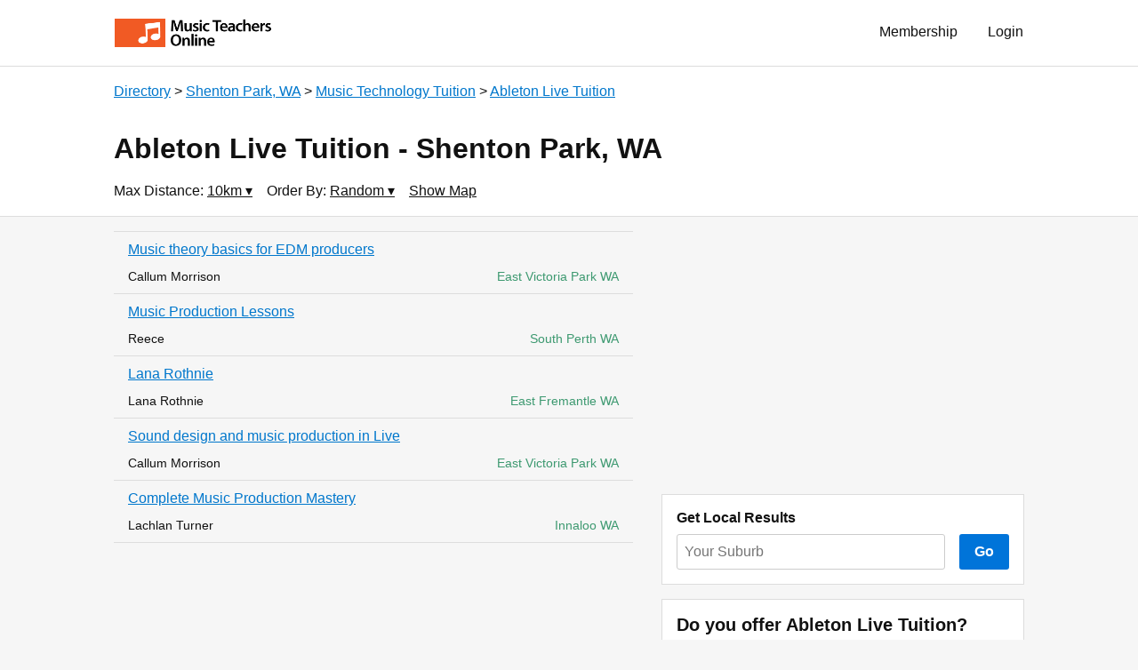

--- FILE ---
content_type: text/html
request_url: https://www.musicteacher.com.au/directory/shenton-park-wa/music-technology-tuition/ableton-live/
body_size: 3746
content:
<!doctype html>

<html lang="en">

    <head>

        
        <!-- Global site tag (gtag.js) - Google Analytics -->
        <script async src="https://www.googletagmanager.com/gtag/js?id=UA-3566861-1"></script>
        <script>
          window.dataLayer = window.dataLayer || [];
          function gtag(){dataLayer.push(arguments);}
          gtag('js', new Date());

          gtag('config', 'UA-3566861-1');
        </script>
        

        <meta charset="utf-8"> 
        <meta name="viewport" content="width=device-width, initial-scale=1.0"> 
        <title>Ableton Live Tuition  Shenton Park, WA </title> 
        <meta name="description" content="A comprehensive directory of Ableton Live Tuition and Ableton Live Tutors in Shenton Park, WA. All listings are displayed on a map of Shenton Park with links to further information and contact details."> 
        <meta name="keywords" content="Ableton Live lessons Shenton Park, learn Ableton Live Shenton Park, Ableton Live teacher Shenton Park, how to use Ableton Live"> 
         
                <meta property="latitude" content="-31.960888"> 
        <meta property="longitude" content="115.812352"> 
         
         
        
        <link rel="stylesheet" href="https://a3b3b07db3223036553f-070728723be3d8b703f89ab7ccc0f7e9.ssl.cf4.rackcdn.com/ace.css"> 
        <link rel="stylesheet" href="https://a3b3b07db3223036553f-070728723be3d8b703f89ab7ccc0f7e9.ssl.cf4.rackcdn.com/custom.css"> 
        <link rel="shortcut icon" href="https://a3b3b07db3223036553f-070728723be3d8b703f89ab7ccc0f7e9.ssl.cf4.rackcdn.com/favicon-32x32.png" type="image/png" sizes="32x32"> 
        <link rel="apple-touch-icon" href="https://a3b3b07db3223036553f-070728723be3d8b703f89ab7ccc0f7e9.ssl.cf4.rackcdn.com/notes-colour-whitespace.png">
        <link rel="canonical" href="/directory/shenton-park-wa/music-technology-tuition/ableton-live/?order=distance" /> 
         
        <script src="https://a3b3b07db3223036553f-070728723be3d8b703f89ab7ccc0f7e9.ssl.cf4.rackcdn.com/jquery-3.4.0.min.js"></script>

    </head>
    <body>

        <header class="px2 sm-px3 bg-white border-bottom border-silver">

            <div class="max-width-4 mx-auto">

                <div class="clearfix mxn2 py1 sm-py2">

                                                                                <div class="col col-right">
                        <a href="/login/" class="btn regular" style="margin-top:2px" rel="nofollow">Login</a>
                    </div>
                    <div class="col col-right">
                        <a href="/membership/" class="btn regular" style="margin-top:2px">Membership</a>
                    </div>
                                        
                    <div class="col sm-hide md-hide lg-hide">
                        <a href="/" class="btn btn-small pl2"><img src="https://a3b3b07db3223036553f-070728723be3d8b703f89ab7ccc0f7e9.ssl.cf4.rackcdn.com/logo_2.png" alt="Logo" style="height:2rem" class="block"></a>
                    </div>
                    <div class="col xs-hide">
                        <a href="/" class="btn btn-small pl2"><img src="https://a3b3b07db3223036553f-070728723be3d8b703f89ab7ccc0f7e9.ssl.cf4.rackcdn.com/logo.png" alt="Logo" style="height:2rem" class="block"></a>
                    </div>

                </div>

            </div>

        </header>
        <main class="clearfix px2 sm-px3 bg-white border-bottom border-silver">

            <div class="max-width-4 mx-auto">
                
                                <div class="mt2">

                                        <a href="/directory/" class="">Directory</a></li>
                                        &gt; <a href="/directory/shenton-park-wa/" class="">Shenton Park, WA</a></li>
                                        &gt; <a href="/directory/shenton-park-wa/music-technology-tuition/" class="">Music Technology Tuition</a></li>
                                        &gt; <a href="/directory/shenton-park-wa/music-technology-tuition/ableton-live/" class="">Ableton Live Tuition</a></li>
                    
                </div>
                
                <h1 class="h2 sm-h1">Ableton Live Tuition - Shenton Park, WA</h1>

                                
                <div class="clearfix mb1">
                    <div class="col mr2 mb1">Max Distance: 
                        <div data-dropdown class="relative inline-block">
                            <span data-trigger class="black underline pointer">
                              10km
                              &blacktriangledown;
                            </span>
                            <div data-wallpaper class="fixed z1 top-0 right-0 bottom-0 left-0 bg-wallpaper" style="display:none"></div>
                            <div data-details class="absolute z2 mt1 p2 bg-white border border-silver" style="display:none">
                                <form action="" method="get" class="nowrap">
                                    <input type="number" name="radius" value="10" maxlength="3" size="3" class="input inline mb0" style="width:4em"> km 
                                    <input type="submit" value="Go" class="btn btn-primary ml1">
                                                                    </form>
                            </div>
                        </div>
                    </div>
                    <div class="col mr2 mb1">Order By: 
                        <div data-dropdown class="relative inline-block">
                            <span data-trigger class="black underline pointer">
                              Random                              &blacktriangledown;
                            </span>
                            <div data-wallpaper class="fixed z1 top-0 right-0 bottom-0 left-0 bg-wallpaper" style="display:none"></div>
                            <div data-details class="absolute right-0 z2 mt1 nowrap bg-white border border-silver" style="display:none">
                              <ul class="list-reset my1 right-align">
                                  <li><a href="/directory/shenton-park-wa/music-technology-tuition/ableton-live/" class="btn py1 px2 regular">Random</a></li>
                                  <li><a href="/directory/shenton-park-wa/music-technology-tuition/ableton-live/?order=distance" class="btn py1 px2 regular">Distance</a></li>
                              </ul>
                            </div>
                        </div>
                    </div>
                    <div id="map-trigger" class="col mr2 mb1 black underline pointer">Show Map</div> 
                </div>
                
                <div id="map" class="bg-dust p2 mb2" style="height:16em;display:none">Map</div>

                                
            </div>

        </main>

        <main class="px2 sm-px3 py2 bg-main border-bottom border-silver clearfix">

            <div class="max-width-4 mx-auto">

                <div class="clearfix mxn2">

                    
                    <section class="sm-col sm-col-7 px2">

                        
                        <div class="mb2 border-bottom border-silver">

                                                        
                            <div class="listing px2 py1  border-top border-silver" data-service="Music theory basics for EDM producers" data-name="Callum Morrison" data-location="East Victoria Park WA" data-lat="-31.9913144" data-lng="115.9032287" data-accuracy="4" data-marker="bullet">
                                <a class="block overflow-hidden text-clip mb1" href="/callum-morrison/music-theory-basics-for-edm-producers/">Music theory basics for EDM producers</a>
                                <div class="clearfix h5">
                                    <span class="h5 olive right">East Victoria Park WA</span>
                                    <div class="black">Callum Morrison</div>
                                </div>
                            </div>

                                                                                    
                            <div class="listing px2 py1  border-top border-silver" data-service="Music Production Lessons" data-name="Reece" data-location="South Perth WA" data-lat="-31.9724966" data-lng="115.8504783" data-accuracy="4" data-marker="bullet">
                                <a class="block overflow-hidden text-clip mb1" href="/reece/music-production-lessons/">Music Production Lessons</a>
                                <div class="clearfix h5">
                                    <span class="h5 olive right">South Perth WA</span>
                                    <div class="black">Reece</div>
                                </div>
                            </div>

                                                                                    
                            <div class="listing px2 py1  border-top border-silver" data-service="Lana Rothnie" data-name="Lana Rothnie" data-location="East Fremantle WA" data-lat="-32.0424593" data-lng="115.7733953" data-accuracy="8" data-marker="bullet">
                                <a class="block overflow-hidden text-clip mb1" href="/lana-rothnie/lana-rothnie-2/">Lana Rothnie</a>
                                <div class="clearfix h5">
                                    <span class="h5 olive right">East Fremantle WA</span>
                                    <div class="black">Lana Rothnie</div>
                                </div>
                            </div>

                                                                                    
                            <div class="listing px2 py1  border-top border-silver" data-service="Sound design and music production in Live" data-name="Callum Morrison" data-location="East Victoria Park WA" data-lat="-31.9913144" data-lng="115.9032287" data-accuracy="4" data-marker="bullet">
                                <a class="block overflow-hidden text-clip mb1" href="/callum-morrison/sound-design-and-music-production-in-live/">Sound design and music production in Live</a>
                                <div class="clearfix h5">
                                    <span class="h5 olive right">East Victoria Park WA</span>
                                    <div class="black">Callum Morrison</div>
                                </div>
                            </div>

                                                                                    
                            <div class="listing px2 py1  border-top border-silver" data-service="Complete Music Production Mastery" data-name="Lachlan Turner" data-location="Innaloo WA" data-lat="-31.8903765" data-lng="115.7929042" data-accuracy="8" data-marker="bullet">
                                <a class="block overflow-hidden text-clip mb1" href="/lachlan-turner/complete-music-production-mastery/">Complete Music Production Mastery</a>
                                <div class="clearfix h5">
                                    <span class="h5 olive right">Innaloo WA</span>
                                    <div class="black">Lachlan Turner</div>
                                </div>
                            </div>

                                                        
                        </div>

                        
                        
                    </section>
                    <aside class="sm-col sm-col-5 px2">

                        <div class="mb2">
                            
                            <script async src="//pagead2.googlesyndication.com/pagead/js/adsbygoogle.js"></script>
                            <!-- Directory Sidebar (responsive) -->
                            <ins class="adsbygoogle"
                                 style="display:block"
                                 data-ad-client="ca-pub-5717547276808974"
                                 data-ad-slot="4923566881"
                                 data-ad-format="auto"
                                 data-full-width-responsive="true"></ins>
                            <script>
                            (adsbygoogle = window.adsbygoogle || []).push({});
                            </script>
                            
                        </div>

                                                <div class="mb2 p2 bg-white border border-silver">
                            <h4 class="mt0">Get Local Results</h4>
                            <form action="" method="get">
                                <div class="flex">
                                    <div class="flex-auto pr2">
                                        <input type="text" name="location" id="location_input" placeholder="Your Suburb" class="input mb0" data-autocomplete-url="/autocomplete3.php">
                                        <input type="hidden" name="category_slug" value="music-technology-tuition/ableton-live" />
                                    </div>
                                    <button type="submit" value="Go" class="btn btn-primary">Go</button>
                                </div>
                            </form>
                        </div>
                        
                        <div class="p2 bg-white border border-silver">
                            <h3 class="mt0">Do you offer Ableton Live Tuition?</h3>
                            <p>Become a member of the premier music education directory in Australia and get your details listed where students are looking.</p>
                            <a class="btn btn-primary" href="/membership/">Join Now</a>
                        </div>

                                                
                        <h3>Popular Locations</h3>
                        <ul class="pl2 sm-multicolumn">

                                                        
                            <li><a href="/directory/adelaide-sa/music-technology-tuition/ableton-live/">Adelaide</a></li>

                                                                                    
                            <li><a href="/directory/ballarat-vic/music-technology-tuition/ableton-live/">Ballarat</a></li>

                                                                                    
                            <li><a href="/directory/bendigo-vic/music-technology-tuition/ableton-live/">Bendigo</a></li>

                                                                                    
                            <li><a href="/directory/brisbane-qld/music-technology-tuition/ableton-live/">Brisbane</a></li>

                                                                                    
                            <li><a href="/directory/bunbury-wa/music-technology-tuition/ableton-live/">Bunbury</a></li>

                                                                                    
                            <li><a href="/directory/bundaberg-qld/music-technology-tuition/ableton-live/">Bundaberg</a></li>

                                                                                    
                            <li><a href="/directory/cairns-qld/music-technology-tuition/ableton-live/">Cairns</a></li>

                                                                                    
                            <li><a href="/directory/campbelltown-nsw/music-technology-tuition/ableton-live/">Campbelltown</a></li>

                                                                                    
                            <li><a href="/directory/canberra-act/music-technology-tuition/ableton-live/">Canberra</a></li>

                                                                                    
                            <li><a href="/directory/castle-hill-nsw/music-technology-tuition/ableton-live/">Castle Hill</a></li>

                                                                                    
                            <li><a href="/directory/central-coast-nsw/music-technology-tuition/ableton-live/">Central Coast</a></li>

                                                                                    
                            <li><a href="/directory/chatswood-nsw/music-technology-tuition/ableton-live/">Chatswood</a></li>

                                                                                    
                            <li><a href="/directory/darwin-nt/music-technology-tuition/ableton-live/">Darwin</a></li>

                                                                                    
                            <li><a href="/directory/epping-nsw/music-technology-tuition/ableton-live/">Epping</a></li>

                                                                                    
                            <li><a href="/directory/geelong-vic/music-technology-tuition/ableton-live/">Geelong</a></li>

                                                                                    
                            <li><a href="/directory/glen-waverley-vic/music-technology-tuition/ableton-live/">Glen Waverley</a></li>

                                                                                    
                            <li><a href="/directory/gold-coast-qld/music-technology-tuition/ableton-live/">Gold Coast</a></li>

                                                                                    
                            <li><a href="/directory/hobart-tas/music-technology-tuition/ableton-live/">Hobart</a></li>

                                                                                    
                            <li><a href="/directory/hornsby-nsw/music-technology-tuition/ableton-live/">Hornsby</a></li>

                                                                                    
                            <li><a href="/directory/inner-west-nsw/music-technology-tuition/ableton-live/">Inner West</a></li>

                                                                                    
                            <li><a href="/directory/ipswich-qld/music-technology-tuition/ableton-live/">Ipswich</a></li>

                                                                                    
                            <li><a href="/directory/launceston-tas/music-technology-tuition/ableton-live/">Launceston</a></li>

                                                                                    
                            <li><a href="/directory/mackay-qld/music-technology-tuition/ableton-live/">Mackay</a></li>

                                                                                    
                            <li><a href="/directory/mandurah-wa/music-technology-tuition/ableton-live/">Mandurah</a></li>

                                                                                    
                            <li><a href="/directory/melbourne-vic/music-technology-tuition/ableton-live/">Melbourne</a></li>

                                                                                    
                            <li><a href="/directory/newcastle-nsw/music-technology-tuition/ableton-live/">Newcastle</a></li>

                                                                                    
                            <li><a href="/directory/northern-beaches-nsw/music-technology-tuition/ableton-live/">Northern Beaches</a></li>

                                                                                    
                            <li><a href="/directory/penrith-nsw/music-technology-tuition/ableton-live/">Penrith</a></li>

                                                                                    
                            <li><a href="/directory/perth-wa/music-technology-tuition/ableton-live/">Perth</a></li>

                                                                                    
                            <li><a href="/directory/point-cook-vic/music-technology-tuition/ableton-live/">Point Cook</a></li>

                                                                                    
                            <li><a href="/directory/sunshine-coast-qld/music-technology-tuition/ableton-live/">Sunshine Coast</a></li>

                                                                                    
                            <li><a href="/directory/sydney-nsw/music-technology-tuition/ableton-live/">Sydney</a></li>

                                                                                    
                            <li><a href="/directory/toowoomba-qld/music-technology-tuition/ableton-live/">Toowoomba</a></li>

                                                                                    
                            <li><a href="/directory/townsville-qld/music-technology-tuition/ableton-live/">Townsville</a></li>

                                                                                    
                            <li><a href="/directory/wodonga-vic/music-technology-tuition/ableton-live/">Wodonga</a></li>

                                                                                    
                            <li><a href="/directory/wollongong-nsw/music-technology-tuition/ableton-live/">Wollongong</a></li>

                                                        
                        </ul>

                        
                    </aside>

                </div>

                
                <p class="gray">
                    The alternative term <em>ableton</em> and the misspelled term <em>abelton live</em> redirect to this page.
                </p>

                
            </div>

        </main>

        <footer class="px2 sm-px3">

            <div class="max-width-4 mx-auto">

                <ul class="list-reset">
                    <li class="inline-block mr2 mb1">Music Teachers Online</li>
                    <li class="inline-block mr2 mb1"><a href="/directory/" class="black">Directory</a></li>
                    <li class="inline-block mr2 mb1"><a href="/aboutus/" class="black">About Us</a></li>
                    <li class="inline-block mr2 mb1"><a href="/membership/" class="black">Membership</a></li>
                    <li class="inline-block mr2 mb1"><a href="/login/" class="black">Login</a></li>
                </ul>

            </div>

        </footer>
        <script src="https://a3b3b07db3223036553f-070728723be3d8b703f89ab7ccc0f7e9.ssl.cf4.rackcdn.com/jquery.autocomplete.min.js"></script>
        <script src="https://a3b3b07db3223036553f-070728723be3d8b703f89ab7ccc0f7e9.ssl.cf4.rackcdn.com/custom.js"></script>
        <script src="https://a3b3b07db3223036553f-070728723be3d8b703f89ab7ccc0f7e9.ssl.cf4.rackcdn.com/map.js"></script>
        <!--<script src="/mto/static/js/map.js"></script>-->
        <script src="https://maps.googleapis.com/maps/api/js?key=AIzaSyBrTKOdx1L9Rz3_s8FMXRUuU06oX2GNYzU&callback=initMap" async defer></script>

    </body>
</html>

--- FILE ---
content_type: text/html; charset=utf-8
request_url: https://www.google.com/recaptcha/api2/aframe
body_size: 268
content:
<!DOCTYPE HTML><html><head><meta http-equiv="content-type" content="text/html; charset=UTF-8"></head><body><script nonce="5G2BvI_4xj9hGiOLhK-c2g">/** Anti-fraud and anti-abuse applications only. See google.com/recaptcha */ try{var clients={'sodar':'https://pagead2.googlesyndication.com/pagead/sodar?'};window.addEventListener("message",function(a){try{if(a.source===window.parent){var b=JSON.parse(a.data);var c=clients[b['id']];if(c){var d=document.createElement('img');d.src=c+b['params']+'&rc='+(localStorage.getItem("rc::a")?sessionStorage.getItem("rc::b"):"");window.document.body.appendChild(d);sessionStorage.setItem("rc::e",parseInt(sessionStorage.getItem("rc::e")||0)+1);localStorage.setItem("rc::h",'1769503216516');}}}catch(b){}});window.parent.postMessage("_grecaptcha_ready", "*");}catch(b){}</script></body></html>